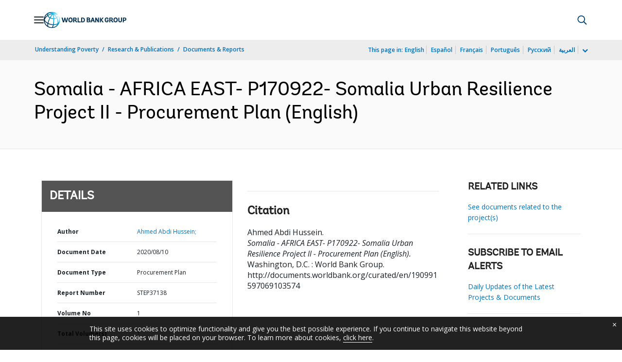

--- FILE ---
content_type: application/xml; charset=utf-8
request_url: https://search.worldbank.org/api/v3/wds?format=xml&fl=display_title,lang&guid=190991597069103574&apilang=en
body_size: 328
content:
<?xml version="1.0" encoding="UTF-8" standalone="yes"?>
<documents rows="10" os="0" page="1" total="1">
  <doc id="32313087">
    <id>32313087</id>
    <lang>English</lang>
    <entityids>
      <entityid>090224b087c7c230_1_0</entityid>
    </entityids>
    <display_title>Somalia - AFRICA EAST- P170922-  Somalia Urban Resilience Project II - Procurement Plan</display_title>
    <pdfurl>http://documents.worldbank.org/curated/en/190991597069103574/pdf/Somalia-AFRICA-EAST-P170922-Somalia-Urban-Resilience-Project-II-Procurement-Plan.pdf</pdfurl>
    <guid>190991597069103574</guid>
    <url>http://documents.worldbank.org/curated/en/190991597069103574</url>
  </doc>
</documents>